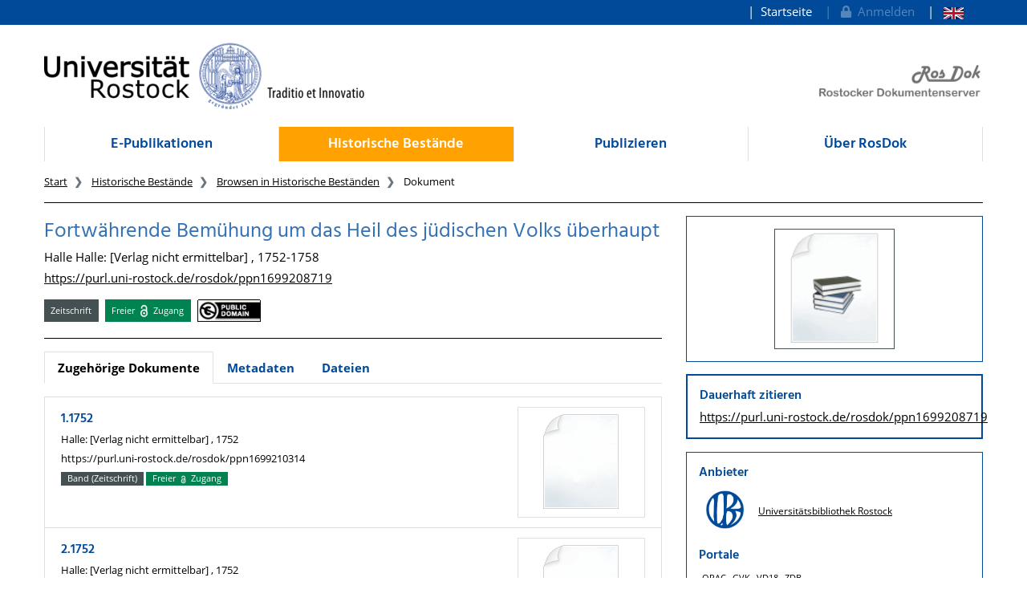

--- FILE ---
content_type: text/html;charset=UTF-8
request_url: https://rosdok.uni-rostock.de/resolve/recordIdentifier/rosdok_ppn1699208719
body_size: 10210
content:












  















  


<!doctype html>
<html>
<head>
  <link rel="canonical" href="https://rosdok.uni-rostock.de/resolve/id/rosdok_bundle_0000000850" />
    <meta charset="UTF-8" />
  <meta name="viewport" content="width=device-width, initial-scale=1">
  
  <link rel="shortcut icon" href="https://rosdok.uni-rostock.de/favicon.ico">
  <link rel="icon" type="image/png" sizes="192x192" href="https://rosdok.uni-rostock.de/touch-icon-192x192.png">
  <link rel="apple-touch-icon-precomposed" href="https://rosdok.uni-rostock.de/apple-touch-icon-precomposed.png">
  
  
  
  
  <meta name="apple-mobile-web-app-title" content="RosDok (Rostocker Dokumentenserver)">
  <meta name="mcr:baseurl" content="https://rosdok.uni-rostock.de/" />
  
      
      <meta name="description" lang="de"
          content="RosDok ist der Dokumentenserver der Digitalen Bibliothek der Universität Rostock. Er ist einerseits Dissertations- und Publikationsserver für hochschuleigenr Schriften und präsentiert andererseits historische Sammlungen oder Handschriften und Alte Drucke." />
      
      <meta name="author" content="Universitätsbibliothek Rostock" />
  
  

  <script src="https://rosdok.uni-rostock.de/webjars/jquery/3.4.1/jquery.min.js"></script>
  <link href="https://rosdok.uni-rostock.de/webjars/font-awesome/5.12.0/css/all.min.css" rel="stylesheet">
  
  <script src="https://rosdok.uni-rostock.de/javascript/ubscripts.js" type="text/javascript"></script>

  <link type="text/css" rel="stylesheet" href="https://rosdok.uni-rostock.de/themes/unirostock/css/unirostock.css" />  
  <link type="text/css" rel="stylesheet" href="https://rosdok.uni-rostock.de/themes/jspdocportal-common/css/jspdocportal-common.css" />
  <link type="text/css" rel="stylesheet" href="https://rosdok.uni-rostock.de/themes/jspdocportal-ir/css/jspdocportal-ir.css" />
  <link type="text/css" rel="stylesheet" href="https://rosdok.uni-rostock.de/themes/rosdok/css/rosdok.css" />


  <title>Fortwährende Bemühung um das Heil des jüdischen Volks überhaupt  @ RosDok</title>
<meta name="citation_title"
      content="Fortwährende Bemühung um das Heil des jüdischen Volks überhaupt"/>
<meta name="DC.title"
      content="Fortwährende Bemühung um das Heil des jüdischen Volks überhaupt"/>
<meta name="citation_publication_date" content="1752"/>
<meta name="DC.issued" content="1752"/>
<meta name="citation_publisher" content="[Verlag nicht ermittelbar] Halle"/>
<meta name="DC.publisher" content="[Verlag nicht ermittelbar] Halle"/>
<meta name="citation_abstract_url"
      content="https://rosdok.uni-rostock.de/resolve/id/rosdok_bundle_0000000850"/>
<meta name="DC.identifier"
      content="https://rosdok.uni-rostock.de/resolve/id/rosdok_bundle_0000000850"/>
<meta name="citation_abstract_url"
      content="https://purl.uni-rostock.de/rosdok/ppn1699208719"/>
<meta name="DC.identifier"
      content="http://purl.uni-rostock.de/rosdok/ppn1699208719"/>
<meta name="DC.rights" content="gemeinfrei"/>
<meta name="DC.type" content="Zeitschrift"/>
<meta name="date" content="2023-08-08T09:40:03.150Z"/>

  <link type="text/css" rel="stylesheet" href="https://rosdok.uni-rostock.de/modules/shariff_3.2.1/shariff.min.css">
  <script>
  var resolveDOIMetadataPage = function(doi) {
     
     $.ajax({
	    url: "https://doi.org/doiRA/"+doi,
	  })
	  .done(function( json ) {
	  	if(json[0].RA ==='DataCite'){
	  	  window.location.assign("https://commons.datacite.org/doi.org/"+doi);
	  	}
	  	else if(json[0].RA =='Crossref'){
	  	  window.location.assign("https://search.crossref.org/?from_ui=yes&q="+doi);
	  	}
	  	else if(json[0].RA =='mEDRA'){
	  		window.location.assign("https://www.medra.org/servlet/view?doi="+doi);
	  	}
	  	else{
	  	  window.location.assign("https://doi.org/doiRA/"+doi);
	  	}
	  });
   }
   
   var urlParam = function(name){
		 var results = new RegExp('[\?&]' + name + '=([^&#]*)').exec(window.location.href);
		 if(results){
			 return results[1] || 0;
         }
         return null;
	   }
  </script>
</head>
<body>
    
  <div class="sr-only">
    <h1></h1>
    <p>
      <a href="#contents" title="zum Inhalt">zum Inhalt</a>
    </p>
  </div>
  <div class="container-fluid ir-nav-top">
    <div class="container d-flex flex-row-reverse justify-content-between">
      <div class="navbar navbar-expand">
          <ul class="nav navbar-nav pull-right level-0">
           <li class="nav-item">
           <a target="_self" class="nav-link" href="https://rosdok.uni-rostock.de/">Startseite</a>
          </li>
          

          
          
          
            <li id="topnav_login" class="nav-item">
              <a href="https://rosdok.uni-rostock.de/do/login" class="nav-link"> 
                <i class="fa fa-lock"></i>&nbsp;&nbsp;Anmelden
              </a>
            </li>
          
          
            
          
            
              <li  class="nav-item">
                <a href="https://rosdok.uni-rostock.de/resolve/recordIdentifier/rosdok_ppn1699208719?&lang=en"  title="page in English" class="nav-link">
                  <img src="https://rosdok.uni-rostock.de/images/lang-en.svg" style="height: 1em" />
                </a>
               </li>
            
          
        
       </ul>
      </div>
    </div>
  </div>

  <div class="ir-header" style="position: relative;">
    <div class="container d-none d-md-block">
    <div class="row">
      <div class="col-4 ur-logo">
        
        <a href="http://www.uni-rostock.de/"> <img class="ir-header-logo"
          src="https://rosdok.uni-rostock.de/themes/unirostock/images/logos/uni/uni-logo.png" alt="Universität Rostock"
          title="Universität Rostock" />
        </a>
      </div>
      <div class="col-4">
      </div> 
      <div class="col-4 text-right ur-rosdok-logo d-none d-sm-block">
          
          
          
          <a href="https://rosdok.uni-rostock.de/">
            <img alt="RosDok Logo" style="height: 50px" src="https://rosdok.uni-rostock.de/themes/rosdok/images/rosdok_logo_right_grey.png" title="Rostocker Dokumentenserver" />
          </a>
      </div>
    </div>
    </div>
  </div>

  <!-- Scroll-Down-Menu for small pages -->
  <div class="container d-block d-md-none mb-3">
    
    <div class="row">
      <div class="col-12 d-block d-md-none position-relative mt-3">                           
        <a href="https://rosdok.uni-rostock.de/">
           <img src="https://rosdok.uni-rostock.de/themes/rosdok/images/rosdok_logo_left_grey.png" style="height:75px;max-width: 100%;" alt="Rostocker Dokumentenserver" title="Rostocker Dokumentenserver" />
        </a>
        
        <button class="btn btn-lg ir-button-nav-mobile position-absolute text-primary" style="right:0px; top:-10px;"
                data-toggle="collapse" data-target="#panel-collapse-1" title="Menü">
          <i class="fas fa-bars"></i>
        </button>
      </div>
      <div class="col-12">
        <div id="panel-collapse-1" class="collapse panel-body ir-panel-nav-mobile">
          <div class="border-primary border-top border-bottom mt-2 py-2">
            
         <ul class="ir-nav-mobile level-1">
        <li id="left.epub">
        <a target="_self" href="https://rosdok.uni-rostock.de/site/epub">E-Publikationen</a>
             <ul class="level-2">
            <li id="left.epub.epub_browse">
            <a target="_self" href="https://rosdok.uni-rostock.de/do/browse/epub">Browsen in E-Publikationen</a>
                 <ul class="level-3">
                <li id="left.epub.epub_browse.epub_details">
                <a target="_self" href="https://rosdok.uni-rostock.de/">Dokument</a>
                </li>
                </ul>
            </li>
            </ul>
        </li>
        <li id="left.histbest" class="active">
        <a target="_self" href="https://rosdok.uni-rostock.de/site/histbest">Historische Bestände</a>
             <ul class="level-2">
            <li id="left.histbest.histbest_browse" class="active">
            <a target="_self" href="https://rosdok.uni-rostock.de/do/browse/histbest">Browsen in Historische Beständen</a>
                 <ul class="level-3">
                <li id="left.histbest.histbest_browse.histbest_details">
                <a target="_self" href="https://rosdok.uni-rostock.de/">Dokument</a>
                </li>
                </ul>
            </li>
            </ul>
        </li>
        <li id="left.publish">
        <a target="_self" href="https://rosdok.uni-rostock.de/site/publish">Publizieren</a>
        </li>
        <li id="left.about">
        <a target="_self" href="https://rosdok.uni-rostock.de/site/about">Über RosDok</a>
        </li>
        </ul>
          </div>
        </div>
      </div>
    </div>
  </div>


  <div class="container">
    <div class="row d-none d-md-block">
      <div class="col-12">    
          <ul class="nav nav-pills nav-justified ir-nav-main level-0">
           <li class="nav-item">
           <a target="_self" class="nav-link" href="https://rosdok.uni-rostock.de/site/epub">E-Publikationen</a>
          </li>
           <li class="nav-item">
           <a target="_self" class="nav-link active" href="https://rosdok.uni-rostock.de/site/histbest">Historische Bestände</a>
          </li>
           <li class="nav-item">
           <a target="_self" class="nav-link" href="https://rosdok.uni-rostock.de/site/publish">Publizieren</a>
          </li>
           <li class="nav-item">
           <a target="_self" class="nav-link" href="https://rosdok.uni-rostock.de/site/about">Über RosDok</a>
          </li>
          
        
       </ul>
      </div>
    </div>

    <div class="row d-none d-md-block">
      <div class="col-12">
        
       <ol class="breadcrumb">
          <li class="breadcrumb-item">
             <a target="_self" href="https://rosdok.uni-rostock.de/">Start</a>
          </li>
          <li class="breadcrumb-item">
             <a target="_self" href="https://rosdok.uni-rostock.de/site/histbest">Historische Bestände</a>
          </li>
          <li class="breadcrumb-item">
             <a target="_self" href="https://rosdok.uni-rostock.de/do/browse/histbest">Browsen in Historische Beständen</a>
          </li>
          <li class="breadcrumb-item active">
             <span>Dokument</span>
          </li>
       </ol>
      </div>
    </div>
    <div class="row d-none d-md-block">
      <div class="col-12 ir-divider">
        <hr/>
      </div>
    </div>
 </div>
  <div id="content_area">
    <div class="container">
      <div class="row d-block d-lg-none" style="padding: 0px 15px">
        <div class="col-12" style="padding-top:45px">
          












        </div>
      </div>
      <div class="row">  
        <div class="col-12 col-md-8">
		  <div class="row">
            <div class="col">
			  <div class="ir-docdetails-header">
                
                  
                  
                    <div xmlns="http://www.w3.org/1999/xhtml">
   <p></p>
   <p></p>
   <h2>
      Fortwährende Bemühung um das Heil des jüdischen Volks überhaupt
      </h2>
   <p>
      
      Halle
      
      Halle: [Verlag nicht ermittelbar]
      , 1752-1758
      </p>
   <p><a href="https://purl.uni-rostock.de/rosdok/ppn1699208719">https://purl.uni-rostock.de/rosdok/ppn1699208719</a></p>
   <div id="popover_content_d2433053e121" style="display: none">
      <div style="min-width:100em"><button type="button" id="close_popover_content_d2433053e121" class="close float-right" aria-label="Close"><span aria-hidden="true">×</span></button>Dieses Werk unterliegt keinen bekannten urheberrechtlichen Beschränkungen.</div>
   </div>
   <p class="mt-3"><span class="badge ir-badge-header badge-secondary">Zeitschrift</span><span>  </span><span class="badge ir-badge-header ir-badge-openaccess">
         Freier <img style="height:1.5em;padding:0 .25em" src="https://rosdok.uni-rostock.de/images/logo_Open_Access.png" /> Zugang
         </span><span>  </span><span id="badgeWorkLicense" class="badge ir-badge-header ir-badge-license p-0" data-toggle="popover" data-placement="bottom" data-html="true" data-content-ref="#popover_content_d2433053e121"><img src="https://rosdok.uni-rostock.de/images/creativecommons/p/mark/1.0/88x31.png" /> 
         </span></p><script>
          $(function () {
            $('[data-toggle="popover"]')
               .popover(
                 { delay: { "show": 50, "hide": 2500 }, 
                   trigger:"click hover",
                   sanitize:false,
                   content: function(){
                     var ref = $(this).attr('data-content-ref');
                     return $(ref).children().html();
                   }
                 })
                 .on('shown.bs.popover', function () {
                 var $popup = $(this);
                 if($popup.is('[data-content-ref]')){
                   $(document).on("click", $popup.attr('data-content-ref').replace('#', '#close_'), 
                     function(){
                       $popup.popover('hide');
                   });
                 }
              });
          });
        </script></div>
                  
                
			  </div>
		    </div>			
		  </div>
      
          <div class="row">
            <div class="col ir-divider">
              <hr/>
            </div>
          </div>
          
		  <div class="row">
		    <div id="content_viewer_area" class="col">
			  <div class="mb-3">
                 <ul id="nav_bar_root" class="nav nav-tabs ir-docdetails-tabs">
                   
                   
  				   <li id="nav_item_structure" class="nav-item d-none" role="presentation">
                      <a id="nav_tab_structure" class="nav-link active" data-toggle="tab" data-target="#nav_content_structure" href="#tab_structure">Zugehörige Dokumente</a>
                   </li>
                   
				   <li id="nav_item_metadata" class="nav-item" role="presentation">
                      <a id="nav_tab_metadata" class="nav-link" data-toggle="tab" data-target="#nav_content_metadata" href="#tab_metadata">Metadaten</a>
                   </li>
				   
					  <li class="nav-item" role="presentation">
                        <a id="nav_tab_files" class="nav-link" data-toggle="tab" data-target="#nav_content_files" href="#tab_files">Dateien</a>
                      </li>
				   
				  </ul>
			  </div>
			
              <div id="nav_content_root" class="tab-content" style="padding-bottom:75px">
		          
			        <div id="nav_content_structure" class="tab-pane d-none active" data-parent="#nav_content_root">
				      <div style="font-size: 85%;min-height:600px">
			    	    
                        
                        
  
                        





















<div class="panel panel-default ir-searchresult-panel">
  
    <ul class="list-group ir-structure-has-children">
      
        
        
        
        <li class="list-group-item">
          <div class="ir-result-card">
            










<div class="row">
  <div class="col-md-9" style="position:relative">
    
    <p class="card-text"></p>
    
      
      
        
        <h4 class="card-title"><a href="/resolve/id/rosdok_document_0000018669?_search=186702e8-c477-46f5-b572-e2df23cb80c2&_hit=0">
          1.1752
          
          
        </a></h4>
      
    
    
    <p class="card-text">Halle: [Verlag nicht ermittelbar] , 1752</p>
    
      
        
          <p class="card-text">https://purl.uni-rostock.de/rosdok/ppn1699210314</p>
        
      
        
    
    <p class="card-text" style="font-size: 80%; text-align:justify"></p>
    
    <p class="card-text">
      
      <span class="badge ir-badge badge-secondary">
        
          
          Band (Zeitschrift)
        
      </span>
      
        
        
        
          <span class="badge ir-badge ir-badge-openaccess">
            Freier <img style="height:1em;padding:0 .25em" src="https://rosdok.uni-rostock.de/images/logo_Open_Access.png"/> Zugang
          </span>
        
      
      
      
      
      
      
    </p>
  </div>
  <div class="col-md-3 d-none d-md-block">
    <div class="img-thumbnail pull-right ir-result-image">
      <div style="position:relative;text-align:center">
          
            
              <a href="/resolve/id/rosdok_document_0000018669?_search=186702e8-c477-46f5-b572-e2df23cb80c2&_hit=0" id="thumbnail_rosdok_document_0000018669" style="display:inline-block;min-height:2em"></a>
              <script>
     	        let image_rosdok_document_0000018669 = new Image();
     	        image_rosdok_document_0000018669.onload = function() {
       	          image_rosdok_document_0000018669.style.width = "128px";
                  image_rosdok_document_0000018669.classList.add("border");
                  image_rosdok_document_0000018669.classList.add("border-secondary");
                  document.getElementById("thumbnail_rosdok_document_0000018669").appendChild(image_rosdok_document_0000018669);
                }
                image_rosdok_document_0000018669.onerror = function() {
                  // image did not load - show default image
                  let err_rosdok_document_0000018669 = new Image();
                  err_rosdok_document_0000018669.style.width = "128px";
                  err_rosdok_document_0000018669.src = "https://rosdok.uni-rostock.de/images/filetypeicons/empty.png";
                  document.getElementById("thumbnail_rosdok_document_0000018669").appendChild(err_rosdok_document_0000018669);
                }
                image_rosdok_document_0000018669.src = "https://rosdok.uni-rostock.de/api/iiif/image/v2/thumbnail/rosdok_document_0000018669/full/!512,512/0/default.jpg";
              </script>
          
          
          
          
        
      </div>
    </div>
  </div>
</div>



            <div style="clear:both"></div>
		  </div>
		</li>				 
	  
        
        
        
        <li class="list-group-item">
          <div class="ir-result-card">
            










<div class="row">
  <div class="col-md-9" style="position:relative">
    
    <p class="card-text"></p>
    
      
      
        
        <h4 class="card-title"><a href="/resolve/id/rosdok_document_0000018670?_search=186702e8-c477-46f5-b572-e2df23cb80c2&_hit=1">
          2.1752
          
          
        </a></h4>
      
    
    
    <p class="card-text">Halle: [Verlag nicht ermittelbar] , 1752</p>
    
      
        
          <p class="card-text">https://purl.uni-rostock.de/rosdok/ppn1699210837</p>
        
      
        
    
    <p class="card-text" style="font-size: 80%; text-align:justify"></p>
    
    <p class="card-text">
      
      <span class="badge ir-badge badge-secondary">
        
          
          Band (Zeitschrift)
        
      </span>
      
        
        
        
          <span class="badge ir-badge ir-badge-openaccess">
            Freier <img style="height:1em;padding:0 .25em" src="https://rosdok.uni-rostock.de/images/logo_Open_Access.png"/> Zugang
          </span>
        
      
      
      
      
      
      
    </p>
  </div>
  <div class="col-md-3 d-none d-md-block">
    <div class="img-thumbnail pull-right ir-result-image">
      <div style="position:relative;text-align:center">
          
            
              <a href="/resolve/id/rosdok_document_0000018670?_search=186702e8-c477-46f5-b572-e2df23cb80c2&_hit=1" id="thumbnail_rosdok_document_0000018670" style="display:inline-block;min-height:2em"></a>
              <script>
     	        let image_rosdok_document_0000018670 = new Image();
     	        image_rosdok_document_0000018670.onload = function() {
       	          image_rosdok_document_0000018670.style.width = "128px";
                  image_rosdok_document_0000018670.classList.add("border");
                  image_rosdok_document_0000018670.classList.add("border-secondary");
                  document.getElementById("thumbnail_rosdok_document_0000018670").appendChild(image_rosdok_document_0000018670);
                }
                image_rosdok_document_0000018670.onerror = function() {
                  // image did not load - show default image
                  let err_rosdok_document_0000018670 = new Image();
                  err_rosdok_document_0000018670.style.width = "128px";
                  err_rosdok_document_0000018670.src = "https://rosdok.uni-rostock.de/images/filetypeicons/empty.png";
                  document.getElementById("thumbnail_rosdok_document_0000018670").appendChild(err_rosdok_document_0000018670);
                }
                image_rosdok_document_0000018670.src = "https://rosdok.uni-rostock.de/api/iiif/image/v2/thumbnail/rosdok_document_0000018670/full/!512,512/0/default.jpg";
              </script>
          
          
          
          
        
      </div>
    </div>
  </div>
</div>



            <div style="clear:both"></div>
		  </div>
		</li>				 
	  
        
        
        
        <li class="list-group-item">
          <div class="ir-result-card">
            










<div class="row">
  <div class="col-md-9" style="position:relative">
    
    <p class="card-text"></p>
    
      
      
        
        <h4 class="card-title"><a href="/resolve/id/rosdok_document_0000018671?_search=186702e8-c477-46f5-b572-e2df23cb80c2&_hit=2">
          3.1752
          
          
        </a></h4>
      
    
    
    <p class="card-text">Halle: [Verlag nicht ermittelbar] , 1752</p>
    
      
        
          <p class="card-text">https://purl.uni-rostock.de/rosdok/ppn1699211221</p>
        
      
        
    
    <p class="card-text" style="font-size: 80%; text-align:justify"></p>
    
    <p class="card-text">
      
      <span class="badge ir-badge badge-secondary">
        
          
          Band (Zeitschrift)
        
      </span>
      
        
        
        
          <span class="badge ir-badge ir-badge-openaccess">
            Freier <img style="height:1em;padding:0 .25em" src="https://rosdok.uni-rostock.de/images/logo_Open_Access.png"/> Zugang
          </span>
        
      
      
      
      
      
      
    </p>
  </div>
  <div class="col-md-3 d-none d-md-block">
    <div class="img-thumbnail pull-right ir-result-image">
      <div style="position:relative;text-align:center">
          
            
              <a href="/resolve/id/rosdok_document_0000018671?_search=186702e8-c477-46f5-b572-e2df23cb80c2&_hit=2" id="thumbnail_rosdok_document_0000018671" style="display:inline-block;min-height:2em"></a>
              <script>
     	        let image_rosdok_document_0000018671 = new Image();
     	        image_rosdok_document_0000018671.onload = function() {
       	          image_rosdok_document_0000018671.style.width = "128px";
                  image_rosdok_document_0000018671.classList.add("border");
                  image_rosdok_document_0000018671.classList.add("border-secondary");
                  document.getElementById("thumbnail_rosdok_document_0000018671").appendChild(image_rosdok_document_0000018671);
                }
                image_rosdok_document_0000018671.onerror = function() {
                  // image did not load - show default image
                  let err_rosdok_document_0000018671 = new Image();
                  err_rosdok_document_0000018671.style.width = "128px";
                  err_rosdok_document_0000018671.src = "https://rosdok.uni-rostock.de/images/filetypeicons/empty.png";
                  document.getElementById("thumbnail_rosdok_document_0000018671").appendChild(err_rosdok_document_0000018671);
                }
                image_rosdok_document_0000018671.src = "https://rosdok.uni-rostock.de/api/iiif/image/v2/thumbnail/rosdok_document_0000018671/full/!512,512/0/default.jpg";
              </script>
          
          
          
          
        
      </div>
    </div>
  </div>
</div>



            <div style="clear:both"></div>
		  </div>
		</li>				 
	  
        
        
        
        <li class="list-group-item">
          <div class="ir-result-card">
            










<div class="row">
  <div class="col-md-9" style="position:relative">
    
    <p class="card-text"></p>
    
      
      
        
        <h4 class="card-title"><a href="/resolve/id/rosdok_document_0000018672?_search=186702e8-c477-46f5-b572-e2df23cb80c2&_hit=3">
          4.1753
          
          
        </a></h4>
      
    
    
    <p class="card-text">Halle: [Verlag nicht ermittelbar] , 1753</p>
    
      
        
          <p class="card-text">https://purl.uni-rostock.de/rosdok/ppn1699211450</p>
        
      
        
    
    <p class="card-text" style="font-size: 80%; text-align:justify"></p>
    
    <p class="card-text">
      
      <span class="badge ir-badge badge-secondary">
        
          
          Band (Zeitschrift)
        
      </span>
      
        
        
        
          <span class="badge ir-badge ir-badge-openaccess">
            Freier <img style="height:1em;padding:0 .25em" src="https://rosdok.uni-rostock.de/images/logo_Open_Access.png"/> Zugang
          </span>
        
      
      
      
      
      
      
    </p>
  </div>
  <div class="col-md-3 d-none d-md-block">
    <div class="img-thumbnail pull-right ir-result-image">
      <div style="position:relative;text-align:center">
          
            
              <a href="/resolve/id/rosdok_document_0000018672?_search=186702e8-c477-46f5-b572-e2df23cb80c2&_hit=3" id="thumbnail_rosdok_document_0000018672" style="display:inline-block;min-height:2em"></a>
              <script>
     	        let image_rosdok_document_0000018672 = new Image();
     	        image_rosdok_document_0000018672.onload = function() {
       	          image_rosdok_document_0000018672.style.width = "128px";
                  image_rosdok_document_0000018672.classList.add("border");
                  image_rosdok_document_0000018672.classList.add("border-secondary");
                  document.getElementById("thumbnail_rosdok_document_0000018672").appendChild(image_rosdok_document_0000018672);
                }
                image_rosdok_document_0000018672.onerror = function() {
                  // image did not load - show default image
                  let err_rosdok_document_0000018672 = new Image();
                  err_rosdok_document_0000018672.style.width = "128px";
                  err_rosdok_document_0000018672.src = "https://rosdok.uni-rostock.de/images/filetypeicons/empty.png";
                  document.getElementById("thumbnail_rosdok_document_0000018672").appendChild(err_rosdok_document_0000018672);
                }
                image_rosdok_document_0000018672.src = "https://rosdok.uni-rostock.de/api/iiif/image/v2/thumbnail/rosdok_document_0000018672/full/!512,512/0/default.jpg";
              </script>
          
          
          
          
        
      </div>
    </div>
  </div>
</div>



            <div style="clear:both"></div>
		  </div>
		</li>				 
	  
        
        
        
        <li class="list-group-item">
          <div class="ir-result-card">
            










<div class="row">
  <div class="col-md-9" style="position:relative">
    
    <p class="card-text"></p>
    
      
      
        
        <h4 class="card-title"><a href="/resolve/id/rosdok_document_0000018673?_search=186702e8-c477-46f5-b572-e2df23cb80c2&_hit=4">
          5.1753
          
          
        </a></h4>
      
    
    
    <p class="card-text">Halle: [Verlag nicht ermittelbar] , 1753</p>
    
      
        
          <p class="card-text">https://purl.uni-rostock.de/rosdok/ppn1699211809</p>
        
      
        
    
    <p class="card-text" style="font-size: 80%; text-align:justify"></p>
    
    <p class="card-text">
      
      <span class="badge ir-badge badge-secondary">
        
          
          Band (Zeitschrift)
        
      </span>
      
        
        
        
          <span class="badge ir-badge ir-badge-openaccess">
            Freier <img style="height:1em;padding:0 .25em" src="https://rosdok.uni-rostock.de/images/logo_Open_Access.png"/> Zugang
          </span>
        
      
      
      
      
      
      
    </p>
  </div>
  <div class="col-md-3 d-none d-md-block">
    <div class="img-thumbnail pull-right ir-result-image">
      <div style="position:relative;text-align:center">
          
            
              <a href="/resolve/id/rosdok_document_0000018673?_search=186702e8-c477-46f5-b572-e2df23cb80c2&_hit=4" id="thumbnail_rosdok_document_0000018673" style="display:inline-block;min-height:2em"></a>
              <script>
     	        let image_rosdok_document_0000018673 = new Image();
     	        image_rosdok_document_0000018673.onload = function() {
       	          image_rosdok_document_0000018673.style.width = "128px";
                  image_rosdok_document_0000018673.classList.add("border");
                  image_rosdok_document_0000018673.classList.add("border-secondary");
                  document.getElementById("thumbnail_rosdok_document_0000018673").appendChild(image_rosdok_document_0000018673);
                }
                image_rosdok_document_0000018673.onerror = function() {
                  // image did not load - show default image
                  let err_rosdok_document_0000018673 = new Image();
                  err_rosdok_document_0000018673.style.width = "128px";
                  err_rosdok_document_0000018673.src = "https://rosdok.uni-rostock.de/images/filetypeicons/empty.png";
                  document.getElementById("thumbnail_rosdok_document_0000018673").appendChild(err_rosdok_document_0000018673);
                }
                image_rosdok_document_0000018673.src = "https://rosdok.uni-rostock.de/api/iiif/image/v2/thumbnail/rosdok_document_0000018673/full/!512,512/0/default.jpg";
              </script>
          
          
          
          
        
      </div>
    </div>
  </div>
</div>



            <div style="clear:both"></div>
		  </div>
		</li>				 
	  
        
        
        
        <li class="list-group-item">
          <div class="ir-result-card">
            










<div class="row">
  <div class="col-md-9" style="position:relative">
    
    <p class="card-text"></p>
    
      
      
        
        <h4 class="card-title"><a href="/resolve/id/rosdok_document_0000018674?_search=186702e8-c477-46f5-b572-e2df23cb80c2&_hit=5">
          6.1753
          
          
        </a></h4>
      
    
    
    <p class="card-text">Halle: [Verlag nicht ermittelbar] , 1753</p>
    
      
        
          <p class="card-text">https://purl.uni-rostock.de/rosdok/ppn1699212457</p>
        
      
        
    
    <p class="card-text" style="font-size: 80%; text-align:justify"></p>
    
    <p class="card-text">
      
      <span class="badge ir-badge badge-secondary">
        
          
          Band (Zeitschrift)
        
      </span>
      
        
        
        
          <span class="badge ir-badge ir-badge-openaccess">
            Freier <img style="height:1em;padding:0 .25em" src="https://rosdok.uni-rostock.de/images/logo_Open_Access.png"/> Zugang
          </span>
        
      
      
      
      
      
      
    </p>
  </div>
  <div class="col-md-3 d-none d-md-block">
    <div class="img-thumbnail pull-right ir-result-image">
      <div style="position:relative;text-align:center">
          
            
              <a href="/resolve/id/rosdok_document_0000018674?_search=186702e8-c477-46f5-b572-e2df23cb80c2&_hit=5" id="thumbnail_rosdok_document_0000018674" style="display:inline-block;min-height:2em"></a>
              <script>
     	        let image_rosdok_document_0000018674 = new Image();
     	        image_rosdok_document_0000018674.onload = function() {
       	          image_rosdok_document_0000018674.style.width = "128px";
                  image_rosdok_document_0000018674.classList.add("border");
                  image_rosdok_document_0000018674.classList.add("border-secondary");
                  document.getElementById("thumbnail_rosdok_document_0000018674").appendChild(image_rosdok_document_0000018674);
                }
                image_rosdok_document_0000018674.onerror = function() {
                  // image did not load - show default image
                  let err_rosdok_document_0000018674 = new Image();
                  err_rosdok_document_0000018674.style.width = "128px";
                  err_rosdok_document_0000018674.src = "https://rosdok.uni-rostock.de/images/filetypeicons/empty.png";
                  document.getElementById("thumbnail_rosdok_document_0000018674").appendChild(err_rosdok_document_0000018674);
                }
                image_rosdok_document_0000018674.src = "https://rosdok.uni-rostock.de/api/iiif/image/v2/thumbnail/rosdok_document_0000018674/full/!512,512/0/default.jpg";
              </script>
          
          
          
          
        
      </div>
    </div>
  </div>
</div>



            <div style="clear:both"></div>
		  </div>
		</li>				 
	  
        
        
        
        <li class="list-group-item">
          <div class="ir-result-card">
            










<div class="row">
  <div class="col-md-9" style="position:relative">
    
    <p class="card-text"></p>
    
      
      
        
        <h4 class="card-title"><a href="/resolve/id/rosdok_document_0000018675?_search=186702e8-c477-46f5-b572-e2df23cb80c2&_hit=6">
          7.1755
          
          
        </a></h4>
      
    
    
    <p class="card-text">Halle: [Verlag nicht ermittelbar] , 1755</p>
    
      
        
          <p class="card-text">https://purl.uni-rostock.de/rosdok/ppn1699212635</p>
        
      
        
    
    <p class="card-text" style="font-size: 80%; text-align:justify"></p>
    
    <p class="card-text">
      
      <span class="badge ir-badge badge-secondary">
        
          
          Band (Zeitschrift)
        
      </span>
      
        
        
        
          <span class="badge ir-badge ir-badge-openaccess">
            Freier <img style="height:1em;padding:0 .25em" src="https://rosdok.uni-rostock.de/images/logo_Open_Access.png"/> Zugang
          </span>
        
      
      
      
      
      
      
    </p>
  </div>
  <div class="col-md-3 d-none d-md-block">
    <div class="img-thumbnail pull-right ir-result-image">
      <div style="position:relative;text-align:center">
          
            
              <a href="/resolve/id/rosdok_document_0000018675?_search=186702e8-c477-46f5-b572-e2df23cb80c2&_hit=6" id="thumbnail_rosdok_document_0000018675" style="display:inline-block;min-height:2em"></a>
              <script>
     	        let image_rosdok_document_0000018675 = new Image();
     	        image_rosdok_document_0000018675.onload = function() {
       	          image_rosdok_document_0000018675.style.width = "128px";
                  image_rosdok_document_0000018675.classList.add("border");
                  image_rosdok_document_0000018675.classList.add("border-secondary");
                  document.getElementById("thumbnail_rosdok_document_0000018675").appendChild(image_rosdok_document_0000018675);
                }
                image_rosdok_document_0000018675.onerror = function() {
                  // image did not load - show default image
                  let err_rosdok_document_0000018675 = new Image();
                  err_rosdok_document_0000018675.style.width = "128px";
                  err_rosdok_document_0000018675.src = "https://rosdok.uni-rostock.de/images/filetypeicons/empty.png";
                  document.getElementById("thumbnail_rosdok_document_0000018675").appendChild(err_rosdok_document_0000018675);
                }
                image_rosdok_document_0000018675.src = "https://rosdok.uni-rostock.de/api/iiif/image/v2/thumbnail/rosdok_document_0000018675/full/!512,512/0/default.jpg";
              </script>
          
          
          
          
        
      </div>
    </div>
  </div>
</div>



            <div style="clear:both"></div>
		  </div>
		</li>				 
	  
        
        
        
        <li class="list-group-item">
          <div class="ir-result-card">
            










<div class="row">
  <div class="col-md-9" style="position:relative">
    
    <p class="card-text"></p>
    
      
      
        
        <h4 class="card-title"><a href="/resolve/id/rosdok_document_0000018676?_search=186702e8-c477-46f5-b572-e2df23cb80c2&_hit=7">
          8.1755
          
          
        </a></h4>
      
    
    
    <p class="card-text">Halle: [Verlag nicht ermittelbar] , 1755</p>
    
      
        
          <p class="card-text">https://purl.uni-rostock.de/rosdok/ppn1699212996</p>
        
      
        
    
    <p class="card-text" style="font-size: 80%; text-align:justify"></p>
    
    <p class="card-text">
      
      <span class="badge ir-badge badge-secondary">
        
          
          Band (Zeitschrift)
        
      </span>
      
        
        
        
          <span class="badge ir-badge ir-badge-openaccess">
            Freier <img style="height:1em;padding:0 .25em" src="https://rosdok.uni-rostock.de/images/logo_Open_Access.png"/> Zugang
          </span>
        
      
      
      
      
      
      
    </p>
  </div>
  <div class="col-md-3 d-none d-md-block">
    <div class="img-thumbnail pull-right ir-result-image">
      <div style="position:relative;text-align:center">
          
            
              <a href="/resolve/id/rosdok_document_0000018676?_search=186702e8-c477-46f5-b572-e2df23cb80c2&_hit=7" id="thumbnail_rosdok_document_0000018676" style="display:inline-block;min-height:2em"></a>
              <script>
     	        let image_rosdok_document_0000018676 = new Image();
     	        image_rosdok_document_0000018676.onload = function() {
       	          image_rosdok_document_0000018676.style.width = "128px";
                  image_rosdok_document_0000018676.classList.add("border");
                  image_rosdok_document_0000018676.classList.add("border-secondary");
                  document.getElementById("thumbnail_rosdok_document_0000018676").appendChild(image_rosdok_document_0000018676);
                }
                image_rosdok_document_0000018676.onerror = function() {
                  // image did not load - show default image
                  let err_rosdok_document_0000018676 = new Image();
                  err_rosdok_document_0000018676.style.width = "128px";
                  err_rosdok_document_0000018676.src = "https://rosdok.uni-rostock.de/images/filetypeicons/empty.png";
                  document.getElementById("thumbnail_rosdok_document_0000018676").appendChild(err_rosdok_document_0000018676);
                }
                image_rosdok_document_0000018676.src = "https://rosdok.uni-rostock.de/api/iiif/image/v2/thumbnail/rosdok_document_0000018676/full/!512,512/0/default.jpg";
              </script>
          
          
          
          
        
      </div>
    </div>
  </div>
</div>



            <div style="clear:both"></div>
		  </div>
		</li>				 
	  
        
        
        
        <li class="list-group-item">
          <div class="ir-result-card">
            










<div class="row">
  <div class="col-md-9" style="position:relative">
    
    <p class="card-text"></p>
    
      
      
        
        <h4 class="card-title"><a href="/resolve/id/rosdok_document_0000018677?_search=186702e8-c477-46f5-b572-e2df23cb80c2&_hit=8">
          9.1758
          
          
        </a></h4>
      
    
    
    <p class="card-text">Halle: [Verlag nicht ermittelbar] , 1758</p>
    
      
        
          <p class="card-text">https://purl.uni-rostock.de/rosdok/ppn169921316X</p>
        
      
        
    
    <p class="card-text" style="font-size: 80%; text-align:justify"></p>
    
    <p class="card-text">
      
      <span class="badge ir-badge badge-secondary">
        
          
          Band (Zeitschrift)
        
      </span>
      
        
        
        
          <span class="badge ir-badge ir-badge-openaccess">
            Freier <img style="height:1em;padding:0 .25em" src="https://rosdok.uni-rostock.de/images/logo_Open_Access.png"/> Zugang
          </span>
        
      
      
      
      
      
      
    </p>
  </div>
  <div class="col-md-3 d-none d-md-block">
    <div class="img-thumbnail pull-right ir-result-image">
      <div style="position:relative;text-align:center">
          
            
              <a href="/resolve/id/rosdok_document_0000018677?_search=186702e8-c477-46f5-b572-e2df23cb80c2&_hit=8" id="thumbnail_rosdok_document_0000018677" style="display:inline-block;min-height:2em"></a>
              <script>
     	        let image_rosdok_document_0000018677 = new Image();
     	        image_rosdok_document_0000018677.onload = function() {
       	          image_rosdok_document_0000018677.style.width = "128px";
                  image_rosdok_document_0000018677.classList.add("border");
                  image_rosdok_document_0000018677.classList.add("border-secondary");
                  document.getElementById("thumbnail_rosdok_document_0000018677").appendChild(image_rosdok_document_0000018677);
                }
                image_rosdok_document_0000018677.onerror = function() {
                  // image did not load - show default image
                  let err_rosdok_document_0000018677 = new Image();
                  err_rosdok_document_0000018677.style.width = "128px";
                  err_rosdok_document_0000018677.src = "https://rosdok.uni-rostock.de/images/filetypeicons/empty.png";
                  document.getElementById("thumbnail_rosdok_document_0000018677").appendChild(err_rosdok_document_0000018677);
                }
                image_rosdok_document_0000018677.src = "https://rosdok.uni-rostock.de/api/iiif/image/v2/thumbnail/rosdok_document_0000018677/full/!512,512/0/default.jpg";
              </script>
          
          
          
          
        
      </div>
    </div>
  </div>
</div>



            <div style="clear:both"></div>
		  </div>
		</li>				 
	  
           
      
        <li class="list-group-item">
          <div class="ir-result-card">
            
            Weitere Bände wurden ggf. von anderen Einrichtungen digitalisiert. <br /> Informationen dazu finden Sie in der <a href="https://ld.zdb-services.de/resource/3024814-0">Zeitschriftendatenbank (ZDB)</a>.  
          </div>
        </li>
              
    </ul>
  
</div>
				      </div>
			        </div>
                  <script type="text/javascript">
                    //show structure tab and structure content area if children are available
                    window.addEventListener('DOMContentLoaded',function(){
                      let elemNavContentStructure = document.getElementById("nav_content_structure");
                  	  if(elemNavContentStructure.querySelector('.ir-structure-has-children')){
                  	    let elemNavItemStructure = document.getElementById("nav_item_structure");
                  	    elemNavItemStructure.classList.remove("d-none");
                        elemNavContentStructure.classList.remove("d-none");
                  	  }
                    });
                  </script>

                  
		          <div id="nav_content_metadata" class="tab-pane" data-parent="#nav_content_root">
			        <div class="ir-docdetails-data" style="min-height:600px">
				       
				         
					     
						   <table class="ir-table-docdetails">
   <tr>
      <th>Titel:</th>
      <td>
         <table id="ir-table-docdetails-title" class="ir-table-docdetails-values">
            <tr xmlns:mcrclass="http://www.mycore.de/xslt/classification" xmlns:mcri18n="http://www.mycore.de/xslt/i18n" xmlns:mcrmods="http://www.mycore.de/xslt/mods" xmlns:ubr-legal="http://purl.uni-rostock.de/ub/standards/ubr-legal-information-v1.0" xmlns:ubr-researchdata="http://purl.uni-rostock.de/ub/standards/ubr-researchdata-information-v1.0">
               <td><span>Fortwährende Bemühung um das Heil des jüdischen Volks überhaupt</span></td>
            </tr>
         </table>
      </td>
   </tr>
   <tr>
      <th>Beteiligte Personen:</th>
      <td>
         <table id="ir-table-docdetails-name_personal" class="ir-table-docdetails-values">
            <tr xmlns:mcrclass="http://www.mycore.de/xslt/classification" xmlns:mcri18n="http://www.mycore.de/xslt/i18n" xmlns:mcrmods="http://www.mycore.de/xslt/mods" xmlns:ubr-legal="http://purl.uni-rostock.de/ub/standards/ubr-legal-information-v1.0" xmlns:ubr-researchdata="http://purl.uni-rostock.de/ub/standards/ubr-researchdata-information-v1.0">
               <td colspan="2">Johann H.. Callenberg<span class="small pl-2">[MitwirkendeR]</span></td>
            </tr>
         </table>
      </td>
   </tr>
   <tr>
      <td colspan="2" class="p-0" style="font-size:.5em">&nbsp;</td>
   </tr>
   <tr>
      <th>Dokumenttyp:</th>
      <td>
         <table id="ir-table-docdetails-classification-doctype" class="ir-table-docdetails-values">
            <tr>
               <td>Zeitschrift</td>
            </tr>
         </table>
      </td>
   </tr>
   <tr>
      <th>Einrichtung:</th>
      <td>
         <table id="ir-table-docdetails-classification-provider" class="ir-table-docdetails-values">
            <tr>
               <td>Universitätsbibliothek Rostock</td>
            </tr>
         </table>
      </td>
   </tr>
   <tr>
      <th>Sammlungen:</th>
      <td>
         <table id="ir-table-docdetails-classification-collection" class="ir-table-docdetails-values">
            <tr>
               <td>VD18 digital</td>
            </tr>
         </table>
      </td>
   </tr>
   <tr>
      <th>Sprache:</th>
      <td>
         <table id="ir-table-docdetails-language" class="ir-table-docdetails-values">
            <tr>
               <td>
                  Deutsch
                  </td>
            </tr>
         </table>
      </td>
   </tr>
   <tr>
      <td colspan="2" class="p-0" style="font-size:.5em">&nbsp;</td>
   </tr>
   <tr>
      <th>Veröffentlichung /<br />Entstehung:</th>
      <td>
         <table id="ir-table-docdetails-origininfo-publication" class="ir-table-docdetails-values">
            Halle
            
            <tr>
               <td>
                  Halle: [Verlag nicht ermittelbar]
                  </td>
            </tr>
            <tr>
               <td>
                  1752-1758
                  <span class="small pl-2">(normiertes Datum: von 1752 bis 1758)</span></td>
            </tr>
         </table>
      </td>
   </tr>
   <tr>
      <th>Digitalisierung:</th>
      <td>
         <table id="ir-table-docdetails-origininfo-digitization" class="ir-table-docdetails-values">
            <tr>
               <td>Rostock: Universitätsbibliothek Rostock, 2020</td>
            </tr>
         </table>
      </td>
   </tr>
   <tr>
      <th>Verantwortlichkeitsangabe:</th>
      <td>
         <table id="ir-table-docdetails-statement_of_responsibility" class="ir-table-docdetails-values">
            <tr>
               <td>erwehnet von Joh. Heinrich Callenberg</td>
            </tr>
         </table>
      </td>
   </tr>
   <tr>
      <th>Anmerkungen:</th>
      <td>
         <table id="ir-table-docdetails-notes" class="ir-table-docdetails-values">
            <tr>
               <td>Reproduktion</td>
            </tr>
            <tr>
               <td>Online-Ausgabe: Rostock : Universitätsbibliothek, 2020. Online-Ressource</td>
            </tr>
         </table>
      </td>
   </tr>
   <tr>
      <td colspan="2" class="p-0" style="font-size:.5em">&nbsp;</td>
   </tr>
   <tr>
      <th>Identifikatoren:</th>
      <td>
         <table id="ir-table-docdetails-identifier" class="ir-table-docdetails-values">
            <tr>
               <th><abbr class="text-nowrap" title="Identifikator im Gemeinsamen Katalog von BSZ und GBV">K10plus-ID</abbr>:</th>
               <td><span class="ir-identifier-text">1699208719</span><a class="ir-identifier-portal text-dark small ml-3" title="mehr zu diesen Identifikator..." href="https://uri.gbv.de/document/opac-de-627:ppn:1699208719?format=redirect"><i class="fas fa-external-link-alt"></i></a></td>
            </tr>
            <tr>
               <th><abbr class="text-nowrap" title="Verzeichnis der im deutschen Sprachbereich erschienenen Drucke des 18. Jahrhunderts">VD18-Nummer</abbr>:</th>
               <td><span class="ir-identifier-text">10956069</span><a class="ir-identifier-portal text-dark small ml-3" title="mehr zu diesen Identifikator..." href="https://kxp.k10plus.de/DB=1.65/CMD?ACT=SRCHA&amp;IKT=8080&amp;TRM=VD1810956069"><i class="fas fa-external-link-alt"></i></a></td>
            </tr>
            <tr>
               <th><abbr class="text-nowrap" title="Zeitschriftendatenbank">ZDB-Nummer</abbr>:</th>
               <td><span class="ir-identifier-text">3024814-0</span><a class="ir-identifier-portal text-dark small ml-3" title="mehr zu diesen Identifikator..." href="https://ld.zdb-services.de/resource/3024814-0"><i class="fas fa-external-link-alt"></i></a></td>
            </tr>
            <tr>
               <th><abbr class="text-nowrap" title="Persistente URL">PURL</abbr>: </th>
               <td><a href="https://purl.uni-rostock.de/rosdok/ppn1699208719">https://purl.uni-rostock.de/rosdok/ppn1699208719</a><a class="ir-identifier-portal text-dark small ml-3" title="mehr zu diesen Identifikator..." href="https://purl.uni-rostock.de/info/purl/rosdok/ppn1699208719"><i class="fas fa-external-link-alt"></i></a></td>
            </tr>
         </table>
      </td>
   </tr>
   <tr>
      <td colspan="2" class="p-0" style="font-size:.5em">&nbsp;</td>
   </tr>
   <tr>
      <th>Zugang:</th>
      <td>
         <table id="ir-table-docdetails-accesscondition" class="ir-table-docdetails-values">
            <tr>
               <td>
                  frei zugänglich (Open Access)
                  </td>
            </tr>
         </table>
      </td>
   </tr>
   <tr>
      <th>Lizenz/Rechtehinweis:</th>
      <td>
         <table id="ir-table-docdetails-licenses" class="ir-table-docdetails-values">
            <tr>
               <td class="text-justify">gemeinfrei<br><span>Dieses Werk unterliegt keinen bekannten urheberrechtlichen Beschränkungen.</span></td>
            </tr>
         </table>
      </td>
   </tr>
   <tr>
      <th>Nutzungshinweise für Digitalisate:</th>
      <td class="text-justify">Für eine Nutzung der Digitalisate gilt der Rechtsstatus des digitalisierten Werkes (gemeinfrei) ohne darüber hinaus gehende Einschränkungen.</td>
   </tr>
   <tr>
      <td colspan="2" class="p-0" style="font-size:.5em">
         <hr>
      </td>
   </tr>
   <tr>
      <th><abbr title="interner Identifikator im Repositorum RosDok (based on MyCoRe)">RosDok-ID</abbr>:</th>
      <td><a href="https://rosdok.uni-rostock.de/resolve/id/rosdok_bundle_0000000850">rosdok_bundle_0000000850</a></td>
   </tr>
   <tr>
      <th>erstellt / geändert am:</th>
      <td>30.11.2021 / 08.08.2023
         </td>
   </tr>
   <tr>
      <th>Metadaten-Lizenz:</th>
      <td class="text-justify">Die <a href='https://rosdok.uni-rostock.de/api/v1/objects/rosdok_bundle_0000000850'>Metadaten</a>  zu diesem Dokument sind gemeinfrei<br />(<a href='https://creativecommons.org/publicdomain/zero/1.0/]'>CC0 1.0 Universal Public Domain Dedication</a>).</td>
   </tr>
</table>
					     
			          
			        </div>
		          </div>
		          
			        <div id="nav_content_files" class="tab-pane" data-parent="#nav_content_root">
				      <div style="min-height:600px">
                        <table class="ir-table-docdetails">
                          <tbody>
			 		         
			 			       
                                

































    <tr class="ir-derivate-list-row">      <th>Repository METS</th>      <td>        <ul class="ir-derivate-list-files">      <li><i class="far fa-file-code"></i>&nbsp;&nbsp;    <a href="https://rosdok.uni-rostock.de/file/rosdok_bundle_0000000850/rosdok_derivate_0000112492/rosdok_ppn1699208719.repos.mets.xml" target="_blank">rosdok_ppn1699208719.repos.mets.xml    </a><br/>&nbsp;&nbsp;&nbsp;&nbsp;&nbsp;&nbsp;&nbsp;<small>(25,1&#160;KB; MD5: 5142b4a1354727c9781a1444a6771f91)</small>  </li>      </ul>    </td>  </tr>


			 		         
			 			       
                                

































    <tr class="ir-derivate-list-row">      <th>DFG-Viewer METS</th>      <td>        <ul class="ir-derivate-list-files">      <li><i class="far fa-file-code"></i>&nbsp;&nbsp;    <a href="https://rosdok.uni-rostock.de/file/rosdok_bundle_0000000850/rosdok_derivate_0000112493/rosdok_ppn1699208719.dv.mets.xml" target="_blank">rosdok_ppn1699208719.dv.mets.xml    </a><br/>&nbsp;&nbsp;&nbsp;&nbsp;&nbsp;&nbsp;&nbsp;<small>(13,5&#160;KB; MD5: 594f820b33b777427f138a3285d8447c)</small>  </li>      </ul>    </td>  </tr>


			 		         
                          </tbody>
                        </table>
			 	      </div>
			        </div>
		          
		     </div>
             <script type="text/javascript">
               $(window).on('load', function(){
                 if(urlParam('_mcrviewer_start')){
                   //[0] get Javascript object from Jquery object
                   $("#content_viewer_area")[0].scrollIntoView();
                 }
               });
               
               $(function() {
                 $('#nav_tab_fulltext').on('shown.bs.tab', function() {
                   
                   $('#divMCRViewer').trigger('resize');
                 });
                 
                 var hash = window.location.hash;
                 if(hash.startsWith('#tab_')){
                   $('#nav_'+hash.substr(1)).tab('show');
                 }
               });
             </script>
          </div>
       </div>
    </div>
    <div class="col col-md-4"> 
      <div class="ir-right_side h-100">
        <div class="d-none d-lg-block">
          












          
          <div id="ir-thumbnail-image-parent" class="ir-box ir-box-docdetails-image" style="position:relative"></div><script>
     var image = new Image();
     image.onload = function() {
       image.style.width = "150px";
       image.classList.add("border");
       image.classList.add("border-secondary");
       document.getElementById("ir-thumbnail-image-parent").appendChild(image);
     }
     image.onerror = function() {
       // image did not load - show default image
       var err = new Image();
       err.style.width = "150px";
       err.src = "https://rosdok.uni-rostock.de/images/filetypeicons/empty.png";
       document.getElementById("ir-thumbnail-image-parent").appendChild(err);
     }
     image.src = "https://rosdok.uni-rostock.de/images/filetypeicons/bundle.png";
   </script><div class="ir-box ir-box-emph">
   <h4 class="text-primary">Dauerhaft zitieren</h4>
   <p class="d-none d-xl-block mb-0"><a href="https://purl.uni-rostock.de/rosdok/ppn1699208719" style="transform: scaleX(96%) translate(-2%);display: inline-block;white-space: nowrap">
         https://purl.uni-rostock.de/<br class="d-md-none">rosdok/ppn1699208719
         </a></p>
   <p class="d-xl-none mb-0"><a href="https://purl.uni-rostock.de/rosdok/ppn1699208719">
         https://purl.uni-rostock.de/<br>rosdok/ppn1699208719
         </a></p>
</div><div class="ir-box mt-3">
   <h4>Anbieter</h4>
   <table style="table-layout:fixed">
      <tr>
         <td class="pr-2"><a href="http://www.ub.uni-rostock.de"><img src="https://rosdok.uni-rostock.de//images/provider/logo_ubr.png" style="max-height:60px;max-width:120px;"></a></td>
         <td><a href="http://www.ub.uni-rostock.de" class="small" style="line-height:normal">Universitätsbibliothek Rostock</a></td>
      </tr>
   </table>
   <p></p>
   <h4>Portale</h4>
   <p><a class="badge px-1" target="_blank" href="https://opac.lbs-rostock.gbv.de/DB=1/PPN?PPN=1699208719">OPAC</a><a class="badge px-1" href="https://kxp.k10plus.de/DB=2.1/PPNSET?PPN=1699208719">GVK</a><a class="badge px-1" target="_blank" href="https://kxp.k10plus.de/DB=1.65/CMD?ACT=SRCHA&amp;IKT=8080&amp;TRM=VD1810956069&amp;ADI_MAT=B&amp;MATCFILTER=Y&amp;MATCSET=Y">VD18</a><a class="badge px-1" target="_blank" href="https://zdb-katalog.de/list.xhtml?key=cql&amp;t=3024814-0">ZDB</a></p>
   <h4>Rechte</h4><span class="clearfix"><img src="https://rosdok.uni-rostock.de/images/creativecommons/p/mark/1.0/88x31.png" class="float-left mr-3"><a href="http://creativecommons.org/publicdomain/mark/1.0/" class="font-weight-bold small">gemeinfrei</a></span><p class="text-justify form-text text-muted small">Dieses Werk unterliegt keinen bekannten urheberrechtlichen Beschränkungen.</p>
</div><div class="ir-box">
   <h4>Export</h4>
   <p><a class="badge px-1" target="_blank" href="https://unapi.k10plus.de/?format=bibtex&amp;id=gvk:ppn:1699208719">BibTeX</a><a class="badge px-1" target="_blank" href="https://unapi.k10plus.de/?format=endnote&amp;id=gvk:ppn:1699208719">EndNote</a><a class="badge px-1" target="_blank" href="https://unapi.k10plus.de/?format=ris&amp;id=gvk:ppn:1699208719">RIS</a><a class="badge px-1" target="_blank" href="https://unapi.k10plus.de/?format=dc&amp;id=gvk:ppn:1699208719">DublinCore</a><a class="badge px-1" target="_blank" href="https://unapi.k10plus.de/?format=mods&amp;id=gvk:ppn:1699208719">MODS</a><a class="badge px-1" target="_blank" href="https://rosdok.uni-rostock.de/api/iiif/presentation/v2/rosdok_ppn1699208719/manifest">IIIF-Manifest</a></p>
   <h4>Teilen</h4>
   <div class="shariff" data-url="https://rosdok.uni-rostock.de/resolve/id/rosdok_bundle_0000000850" data-services="[&#34;twitter&#34;, &#34;facebook&#34;, &#34;linkedin&#34;, &#34;xing&#34;, &#34;whatsapp&#34;, &#34;telegram&#34;, &#34;mail&#34;, &#34;info&#34;]" data-mail-url="mailto:" data-mail-subject="Dokument auf RosDok - dem Dokumentenserver der Universitätsbibliothek Rostock" data-mail-body="https://rosdok.uni-rostock.de/resolve/id/rosdok_bundle_0000000850" data-orientation="horizontal" data-theme="white"></div><script src="https://rosdok.uni-rostock.de/modules/shariff_3.2.1/shariff.min.js"></script><p></p>
</div><div class="my-0" style="position:relative">
   <div style="position:absolute; top:-3em;right:0em"><button type="button" class="btn btn-sm ir-button-tools hidden-xs" data-toggle="collapse" data-target="#hiddenTools" title="Expertenmenü"><i class="fa fa-cog" style="opacity:.05"></i></button></div>
   <div id="hiddenTools" class="collapse">
      <div style="padding-bottom:6px"><a class="btn btn-warning btn-sm ir-button-warning" style="margin:3px" target="_blank" title="MyCoRe XML öffnen" href="https://rosdok.uni-rostock.de/api/v1/objects/rosdok_bundle_0000000850" rel="nofollow">XML</a><a class="btn btn-warning btn-sm ir-button-warning" style="margin:3px" target="_blank" title="SOLR-Input Dokument öffnen" href="https://rosdok.uni-rostock.de/receive/rosdok_bundle_0000000850?XSL.Style=solrdocument" rel="nofollow">SOLR in</a><a class="btn btn-warning btn-sm ir-button-warning" style="margin:3px" target="_blank" title="SOLR-Input Dokument öffnen" href="https://rosdok.uni-rostock.de/api/v1/search?q=id:rosdok_bundle_0000000850" rel="nofollow">SOLR doc</a><a class="btn btn-warning btn-sm ir-button-warning" style="margin:3px" target="_blank" title="Repository METS öffnen" href="https://rosdok.uni-rostock.de/api/v1/objects/rosdok_bundle_0000000850/derivates/rosdok_derivate_0000112492/open">METS</a><a class="btn btn-warning btn-sm ir-button-warning" style="margin:3px" target="_blank" href="https://rosdok.uni-rostock.de/oai?verb=GetRecord&amp;metadataPrefix=oai_dc&amp;identifier=oai:oai.rosdok.uni-rostock.de:rosdok_bundle_0000000850" rel="nofollow">OAI</a><a class="btn btn-warning btn-sm ir-button-warning" style="margin:3px" target="_blank" href="https://rosdok.uni-rostock.de/oai/dnb-urn?verb=GetRecord&amp;metadataPrefix=epicur&amp;identifier=oai:oai-dnb-urn.rosdok.uni-rostock.de:rosdok_bundle_0000000850" rel="nofollow">OAI:DNB_URN</a><a class="btn btn-warning btn-sm ir-button-warning" style="margin:3px" target="_blank" href="https://rosdok.uni-rostock.de/oai/dnb-epflicht?verb=GetRecord&amp;metadataPrefix=xMetaDissPlus&amp;identifier=oai:oai-dnb-epflicht.rosdok.uni-rostock.de:rosdok_bundle_0000000850" rel="nofollow">OAI:DNB_EPFLICHT</a><a class="btn btn-warning btn-sm ir-button-warning" style="margin:3px" target="_blank" href="https://rosdok.uni-rostock.de/oai/dbmv?verb=GetRecord&amp;metadataPrefix=mets&amp;identifier=oai:oai-dbmv.rosdok.uni-rostock.de:rosdok_bundle_0000000850" rel="nofollow">OAI:DBMV</a><a class="btn btn-warning btn-sm ir-button-warning" style="margin:3px" target="_blank" href="https://rosdok.uni-rostock.de/api/iiif/presentation/v2/rosdok_ppn1699208719/manifest" rel="nofollow">IIIF-Manifest</a></div>
   </div>
</div>
        </div>
      </div>
    </div>
  </div>
</div>
</div>
<div class="container-fluid ir-footer">
    <div class="container">
      <div class="row">
        <div class="col-md-3 col-sm-6 col-12">
          <a href="http://www.ub.uni-rostock.de">   
            <img alt="UB Logo" src="https://rosdok.uni-rostock.de/themes/unirostock/images/logos/ub/ub-logo_rechts_weiss.svg" 
                 title="Universitätsbibliothek Rostock" style="width:100%;max-width:275px"></a>
        </div>
      
         <div class="col-md-3 col-sm-6 col-12 mb-3">
          <h5>Kontakt</h5>
          <p style="text-align:left">Universitätsbibliothek Rostock<br>Digitale Bibliothek <br />und Publikationsdienste</p>
          <p><i class="fa fa-envelope-o"></i> 
            <a class="link_e-mail" href="javascript:UnCryptMailTo('bWFpbHRvOmRpZ2liaWIudWJAdW5pLXJvc3RvY2suZGU=');">
              digibib.ub(at)uni-rostock.de
            </a>
          </p>
        </div>
        
       <div class="col-md-3 col-sm-6 col-12">
           <h5>Service</h5>
          <ul>
            <li>
              
              <a href="https://www.ub.uni-rostock.de/footer/impressum/" title="Impressum">Impressum</a>
            </li>
            <li>
              
              <a href="https://rosdok.uni-rostock.de/site/about/data_privacy_statement" title="Datenschutzerklärung">Datenschutzerklärung</a>
            </li>
            <li>
              
              <a href="https://rosdok.uni-rostock.de/sitemap_google.xml" title="Sitemap (XML)">Sitemap</a>
            </li>
          </ul>
          <br />
          <ul>
            <li>
              
              <a href="http://www.uni-rostock.de" title="Homepage der Universität Rostock">Universität Rostock</a>
            </li>
            <li>
              
              <a href="http://www.ub.uni-rostock.de/ub/" title="Homepage der Universitätsbibliothek">Universitätsbibliothek</a>
            </li>
            <li>
              
              <a href="https://www.itmz.uni-rostock.de" title="Homepage des IT- und Medienzentrums">IT- und Medienzentrum</a>
            </li>
          </ul>
        </div>
        <div class="col-md-3 col-sm-6 col-12">
          <h5>MyCoRe</h5>
          <ul>
            <li>
              
              <a href="http://www.mycore.org" title="MyCoRe Homepage">Homepage</a>
            </li>
            <li>
              
              <a href="https://github.com/MyCoRe-Org" title="MyCoRe GitHub Repository"><i class="fab fa-github"></i> GitHub</a>
            </li>
            
          </ul>
          <p class="text-right mt-3">
           
           <img class="d-sm-inline d-none" src="https://rosdok.uni-rostock.de/themes/rosdok/images/mycore_logo_white_800x600_free.png" alt="powered by MyCoRe" style="width:110px"/>
          </p>
        </div>
      </div>
      <div class="row">
        <div class="col-12">
          <div class="ir-footer-copyright">© 2023 Universitätsbibliothek Rostock</div>
        </div>
      </div>
    </div>
  </div>
  <script src="https://rosdok.uni-rostock.de/webjars/bootstrap/4.3.1/js/bootstrap.bundle.min.js"></script>
</body>
</html>
